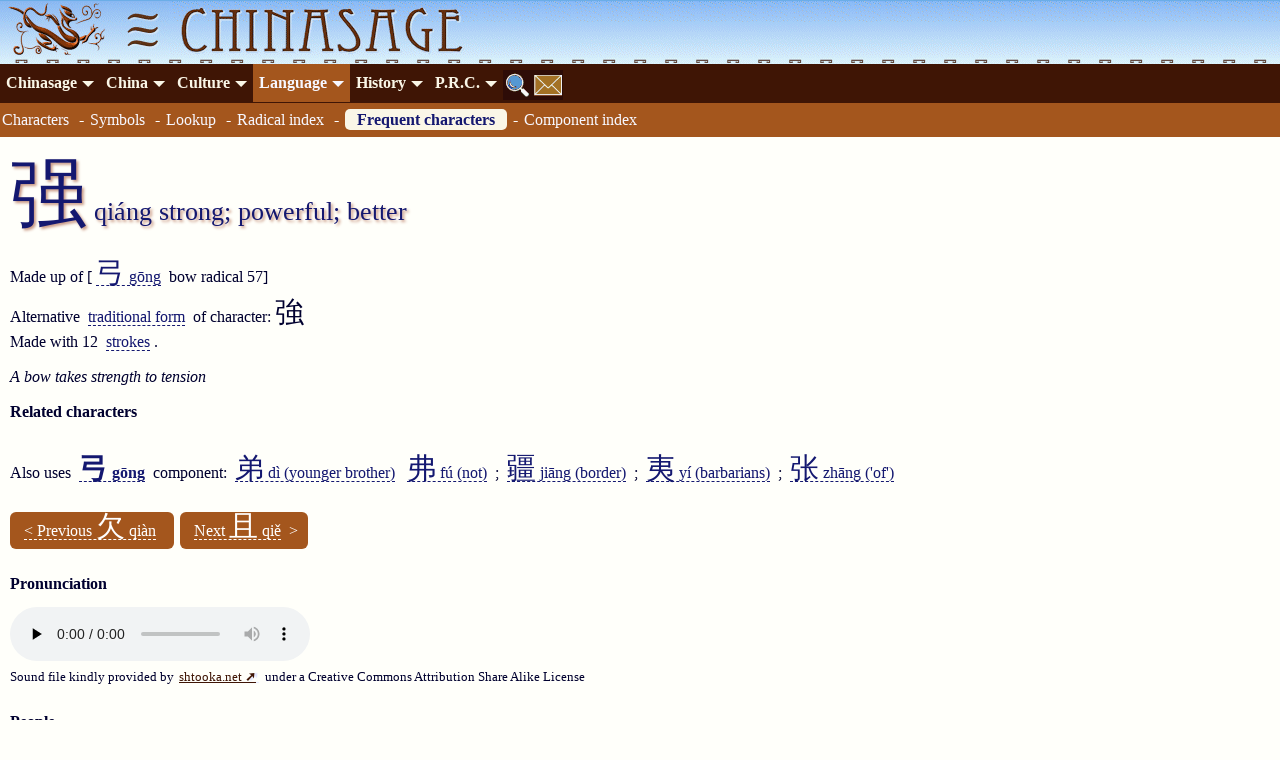

--- FILE ---
content_type: text/html; charset=UTF-8
request_url: https://chinasage.info/chars/fch_qiang_strong.htm
body_size: 9546
content:
<!DOCTYPE html>
<html xmlns="http://www.w3.org/1999/xhtml" xml:lang="en-US" lang="en-US" id="Chinasage">
<head>
<meta http-equiv="Content-type" content="text/html; charset=utf-8"/>
<meta name="viewport" content="width=device-width, initial-scale=1"/>
<link rel="canonical" href="https://www.chinasage.info/chars/fch_qiang_strong.htm"/>
<title>Chinese character  qi&#225;ng &#24378; strong</title>
<meta name="description" content="Chinese character qi&#225;ng &#24378; strong usage, derivation and pronunciation"/>
<meta name="keywords" content="qi&#225;ng,&#24378;,strong"/>
<link rel="stylesheet" type="text/css" href="../styles.css"/>
<script async="async" src="../standardpage.js"></script>
<script>
function f_HideElement(n,t){var i=document.getElementById(n);return i!=null&&(i.style.visibility="hidden",t&&(i.style.display="none")),i}function f_ShowElement(n,t){var i=document.getElementById(n);return i!=null&&(i.style.visibility="visible",t&&(i.style.display="block")),i}function f_IsElementVisible(n){var t=n.getBoundingClientRect();return t.bottom<0?!1:t.right<0?!1:t.left>(window.innerWidth||document.documentElement.clientWidth)?!1:t.top>(window.innerHeight*3/2||document.documentElement.clientHeight*3/2)?!1:!0}function f_SetImageSizes(n){for(var r=[],t,u,f,r=document.getElementsByClassName("resizer"),i=0;i<r.length;i++)t=r[i],t.src.indexOf("TCB3.png")<0&&n&&t.src.indexOf("ST.jpg")>-1&&(u=t.getAttribute("data-fw"),f=t.getAttribute("data-fh"),t.src=t.src.replace("ST.jpg",".jpg"),t.src=t.src.replace("imgs/s/","imgs/"),f!=null&&u!=null&&(t.width=u,t.height=f));gBigImages=n}function f_WindowResize(){var n=window.innerWidth||document.documentElement.clientWidth||document.body.clientWidth;n>640?gBigImages||f_SetImageSizes(!0):gBigImages&&f_SetImageSizes(!1)}function f_AddOnload(n){if(document.addEventListener)window.addEventListener("load",n,!1);else if(window.attachEvent)window.attachEvent("onload",n);else{var t=window.onload;window.onload=typeof onload!="function"?n:function(){t();n()}}}function f_InitSetPopup(){for(var t=[],t=document.getElementsByTagName("span"),n=0;n<t.length;n++)t[n].className.indexOf("cip")>-1&&(t[n].onmouseover=f_PopUpInfo,t[n].onmouseout=f_PopSetCloseTimer)}function f_LoadScript(n,t,i,r,u){var f=document.createElement(i);f.src=n;f.type="text/javascript";u&&(f.async="async");f.onload=t;f.onreadystatechange=t;r.appendChild(f)}var gBigImages=!1;document.addEventListener("DOMContentLoaded",f_WindowResize,!1);window.addEventListener("resize",f_WindowResize,!0);f_AddOnload(f_InitSetPopup);var gRootPath='../';
</script>
<style>
audio {padding: 4px 0;}
.strokeex { border:2px ridge #C89681; background-color:#F7F7FF;border-radius:8px;padding:5px;margin:8px;overflow:hidden}
.strokeseq { float:left;min-width:300px}
.chbox {float:left;font-size:140%;padding:0px 12px;margin:4px 6px 4px 0px;background-color:#FAF6E7;border:1px solid #C89681;border-radius:6px;}
.engnote {float:left;font-size:120%;padding:2px 10px;}
.chie {background-color:#FAF6E7;}
.chic {background-color:#E2E6FF;padding:0px 4px;color:#3F1505}
.chifP {background-color:#E2E6FF;}
.chifC {background-color:#E2E6FF;font-family:'SimSun','Georgia','Trebuchet MS',serif;}
.chsent {float:left;font-size:130%;padding:2px 10px;margin-bottom:4px;background-color:#FAF6E7;border-radius:6px;border:1px solid #C89681;}
.symlink{padding: 0px 4px;font-size:120%;}
.vocab {padding:2px 0 }
.vocabc {padding:0px 10px;font-family:'SimSun','Georgia','Trebuchet MS',serif;font-size:110%}
.vocabp {padding:0px 10px;}
.vocabe {background-color:#FAF6E7;padding:0px 10px;font-style:italic;}
/* Transstyles */
.chboxe {font-size:140%;float:left;background-color:#FAF6E7;border:1px solid #744B24;border-radius:6px;padding:5px 10px;margin:5px}
.chboxc {font-size:140%;float:left;background-color:#F7F7FF;border:1px solid #141870;border-radius:6px;padding:5px 10px;margin:5px}
.chite {
float: left;
font-size: 160%;
padding: 4px 12px;
background-color: #F7F7FF;
border: 1px solid #C89681;
margin: 8px 0px;
border-radius: 8px;}
.chice {float:left;font-size:140%;padding:3px 8px;background-color:#F7F7FF;border-top-right-radius:8px;border-bottom-right-radius:8px;border:1px solid #141870;margin:5px 0px;}
.pronounce {font-size:120%;background-color:#FAF6E7;padding:0px 6px;}
/* Basic */
.ltc { background-color:#F7F7FF;color:#3F1505;text-align:center; }
.lte { font-style:italic;background-color:#FAF6E7;color:#141870;text-align:center; }
.langtab {border-collapse:collapse;}
.langtab TD {padding: 3px 5px;border:1px solid #C89681; }
.langtab TH {font-weight:bold;font-size:90%;padding:4px 2px;}
.defloat {clear:both;margin-top:10px;}
/* Proverbs */
.proverbintro {font-size:120%;background-color:#F6E2D0}
.proverb {border:1px solid #C89681; background-color:#FAF6E7;border-radius:8px;padding:8px;margin:4px;overflow:hidden}
.prov_chinese{font-family:'SimSun','Georgia','Trebuchet MS',serif;font-size:170%;font-weight:400;}
.prov_pinyin {font-size:130%;display:inline;margin-right:8px}
.prov_pinyintl {font-size:70%;font-style:italic;display: none; color:#A4A0B0;}
.prov_translit {font-size:80%;font-style:italic;display: none;padding: 6px 0}
.prov_translate {margin-left:10px;display:inline;padding: 6px 0; font-style: italic;}
.prov_meaning {padding: 8px 20px;font-size: 120%}
.prov_english {font-style:italic}
.colp1 {background-color:#FAF6E7;}
.colp2 {background-color:#F7F7FF;}
H1 {text-align:left}
H3 {margin:6px 0px;}
H4 {margin:10px 0px;}
.chfBig {font-family:'SimSun','Georgia','Trebuchet MS',serif;font-size:300%}
.chfP {font-size:120%;}
.strokegif{border:0}
.ch2C {font-size:180%;}
.chfC  {font-size:180%;}
.chfC:hover {background-color: #141870;}
.linkchbutton {padding:10px;color:white;background-color:#A4561D;margin-top:10px;border-radius:6px;margin-right: 6px}
.linkchbutton > a:visited {color:white;border-bottom:1px dashed white}
.linkchbutton > a:link {color:white;border-bottom:1px dashed white}
.linkchbutton > a {color:white}
.cl:link {margin: 0px 4px}
.chfBig {font-family:'SimSun','Georgia','Trebuchet MS',serif;font-size:300%}
</style>
</head>
<body >
<header>
<a id="topbarleft" href="../index.htm" title="Chinasage home page"></a>
<div id="topbarmenu" class="menudropdown" onclick="f_ShowDropMenu ();"></div><div id="topbarmiddle"><div id="topbarimage"></div></div>
<nav id ="ddmtop"></nav>
</header>
<div id="mainbody">
<nav id="dnb"><div class="dnbp"><a href="../index.htm" class="dnbb">Chinasage<span class="dnbv"></span></a><div class="dnbc"><a href="../index.htm" title="Chinasage index">Chinasage</a><a href="../quiz/quizzes.htm" title="Loads of quizzes about  China everything Chinese">Quizzes</a><a href="../company.htm" title="About Chinasage">About us</a><a href="../opinion.htm" title="Opinion blog">Opinion</a><a href="../contact2.php" title="Contact Chinasage">Contact</a><a href="../search.htm" title="Search Chinasage">Search</a><a href="../privacy.htm" title="Our privacy policy">Privacy Policy</a><a href="../adverts.htm" title="Advertise on our web site">Adverts</a><a href="../books1.htm" title="Source books used for the site">Sources</a><a href="../siteupdates.htm" title="Updates to our web site">Site News</a><a href="../donate.htm" title="Help fund Chinasage">Donate</a><a href="../terms.htm" title="Terms and Conditions">T &amp; C</a><a href="../sitemap.htm" title="Index of all the pages here">Site map</a></div></div>
<div class="dnbp"><a href="../china.htm" class="dnbb">China<span class="dnbv"></span></a><div class="dnbc"><a href="../china.htm" title="The country of China">China</a><a href="../provinces.htm" title="All China's Provinces">Provinces</a><a href="../top-sights-in-china.htm" title="Visitor attractions">Attractions</a><a href="../airports.htm" title="Chinese airports">Airports</a><a href="../cities.htm" title="Chinese cities">Cities</a><a href="../chinese-universities.htm" title="Chinese universities">Universities</a><a href="../provinces/neighbor-countries.htm" title="China's neighbouring countries">Neighbors</a><a href="../population.htm" title="China's growing population">Population</a><a href="../peoples.htm" title="The peoples of China">Peoples</a><a href="../provinces/climate.htm" title="China's climate">Climate</a><a href="../geography.htm" title="China'a geographical regions ">Geography</a><a href="../wildlife.htm" title="China's varied and abundant wildlife">Wildlife</a><a href="../giant-panda.htm" title="China's most famous animal: the Panda">Panda</a><a href="../bamboo.htm" title="Indispensible plant used in China">Bamboo</a><a href="../yellowriver.htm" title="Huang He: Yellow river">Yellow River</a><a href="../yangzi-river.htm" title="Chang Jiang: Yangzi river">Yangzi River</a><a href="../great-wall-of-china.htm" title="Great Wall of China">Great Wall</a><a href="../grand-canal.htm" title="Grand Canal">Grand Canal</a><a href="../silkroad.htm" title="Silk Road">Silk Road</a><a href="../taiwan.htm" title="Relations with Taiwan">Taiwan</a><a href="../japan.htm" title="Relations with Japan">Japan</a><a href="../korea.htm" title="Relations with Korea">Korea</a><a href="../singapore.htm" title="The former British colony of Singapore">Singapore</a><a href="../philippines.htm" title="Relations with the Philippines">Philippines</a><a href="../south-china-sea.htm" title="Spratley and Paracel Islands">South China Sea</a><a href="../googlemap.htm" title="Google map of China">Google Map</a></div></div>
<div class="dnbp"><a href="../culture.htm" class="dnbb">Culture<span class="dnbv"></span></a><div class="dnbc"><a href="../culture.htm" title="Index of main features">Culture</a><a href="../chinese-festivals.htm" title="Chinese Festivals and Holidays">Festivals</a><a href="../chinese-new-year.htm" title="Chinese New Year or Spring Festival">Chinese New Year</a><a href="../year-dragon.htm" title="The year of the dragon">Year of the dragon</a><a href="../calendar/history.htm" title="How the ancient Chinese Lunar Calendar">Chinese Calendar</a><a href="../customs.htm" title="Customs of the Chinse people">Customs</a><a href="../confucius.htm" title="Confucius the great sage of China">Confucius</a><a href="../daoism.htm" title="Daoism and Laozi, an alternative religion">Daoism</a><a href="../buddhism.htm" title="Buddhism in China">Buddhism</a><a href="../christianity.htm" title="Christianity in China and the Jesuit mission">Christianity</a><a href="../women.htm" title="Traditional attititudes to women and marriage over the centuries">Women</a><a href="../astrology.htm" title="Chinese Astrology's 12 animal years">Astrology</a><a href="../stars.htm" title="Chinese constellations, asterisms and mansions">Stars</a><a href="../fengshui.htm" title="Ancient tradition for harmony">Feng Shui</a><a href="../qi.htm" title="Qi - Chinese life force">Qi</a><a href="../yin-yang.htm" title="Yin and yang - the system of alternatives">Yin-Yang</a><a href="../yi-jing/i-ching.htm" title="Book of Changes: Yi Jing of I Ching">Yi Jing</a><a href="../dragons.htm" title="Friendly Dragons">Dragons</a><a href="../symbols/index.htm" title="Symbolism in Chinese art">Symbolism</a><a href="../architecture.htm" title="Traditional Chinese architecture for houses; towns and temples">Architecture</a><a href="../tai-chi.htm" title="Taijiquan or Tai Chi martial art">T'ai Chi</a><a href="../name-of-china.htm" title="The name for country of China - Zhongguo">Name for China</a><a href="../chess.htm" title="The Chinese version of the game of Chess">Chess</a><a href="../go.htm" title="The Chinese game of Weiqi or Go">Go</a><a href="../mahjong.htm" title="The Chinese game of Mahjong">Mahjong</a><a href="../inventions.htm" title="The four great Chinese inventions: paper, printing, gunpowder and the compass">Inventions</a><a href="../examinations.htm" title="2,000 year old examination system in China">Exams</a><a href="../medicine.htm" title="Traditional Chinese Medicine">Medicine</a><a href="../rice.htm" title="China's staple food">Rice</a><a href="../food.htm" title="A guide to China's cuisines and history of Chinese food">Food</a><a href="../tea.htm" title="All about tea in China">Tea</a><a href="../silk.htm" title="History and properties of silk">Silk</a><a href="../performing-arts.htm" title="Theatre, puppets, dance and story-telling">Performance</a><a href="../opera.htm" title="Traditional Chinese ppera">Opera</a><a href="../music.htm" title="Traditional Chinese music">Music</a><a href="../chinese-painting.htm" title="Chinese painting">Painting</a><a href="../paper-cuts.htm" title="Making Chinese paper-cuts">Paper-cuts</a><a href="../jade.htm" title="Precious gemstone Jade">Jade</a><a href="../porcelain.htm" title="Chinese ceramics">Porcelain</a><a href="../kites.htm" title="Flying kites in China">Kites</a><a href="../measures.htm" title="Weights and measures in ancient China">Weights &amp; measures</a></div></div>
<div class="dnbp"><a href="../language.htm" class="dnbsel dnbb">Language<span class="dnbv"></span></a><div class="dnbc"><a href="../language.htm" title="Chinese Language section">Introduction</a><a href="../chinese-language-guide.htm" title="Basics of Chinese Language">Language Guide</a><a href="../chinese-characters.htm" title="Introducing Chinese characters">Characters</a><a href="../dictionary/lookup.php" title="Chinese online dictionary">Dictionary</a><a href="../calligraphy.htm" title="Chinese calligraphy">Calligraphy</a><a href="../oracle-bones.htm" title="Early Chinese writing system from the Bronze Age">Oracle bones</a><a href="../steles.htm" title="Chinese writing on inscribed stones">Steles</a><a href="../100names.htm" title="Classics of Chinese - The one hundred names">Classics</a><a href="../literature.htm" title="Chinese literature through the ages">Literature</a><a href="../traditional-characters.htm" title="The traditional and simplified Chinese characters">Traditional</a><a href="../wade-giles.htm" title="The old Wade Giles system of writing Chinese">Wade Giles</a><a href="../writing-chinese.htm" title="Writing Chinese characters">Strokes</a><a href="../chinese-numbers.htm" title="The numbers in Chinese and their associations">Numbers</a><a href="../date-and-time.htm" title="Date and time in Chinese">Date &amp; Time</a><a href="../chinese-lesson2.htm" title="Basic Chinese Language lesson 2">Lesson 2</a><a href="../chinese-lesson3.htm" title="Basic Chinese Language lesson 3">Lesson 3</a><a href="../proverbs/proverbs.htm" title="Chinese proverbs">Proverbs</a><a href="../poetry.htm" title="Introducing Chinese poetry">Poetry</a><a href="../good-fortune.htm" title="Fu for Good fortune">Good Fortune</a><a href="../chinese-input-methods.htm" title="Chinese computer input methods">Keyboard entry</a><a href="../cantonese.htm" title="The Cantonese Chinese language">Cantonese</a><a href="../pidgin-english.htm" title="History and development of the Chinese Pidgin language">Pidgin</a></div></div>
<div class="dnbp"><a href="../history.htm" class="dnbb">History<span class="dnbv"></span></a><div class="dnbc"><a href="../history.htm" title="Index of main historical events">History</a><a href="../qing-dynasty.htm" title="Qing/Manchu dynasty 1644-1911">Qing Dynasty</a><a href="../taiping.htm" title="Taiping Rebellion">Taiping Rebellion</a><a href="../chinese-coolies.htm" title="Chinese slaves 1845-75 and American settlement">Coolies</a><a href="../boxer-rebellion.htm" title="Boxer Rebellion">Boxer Rebellion</a><a href="../railways.htm" title="Building of China's railway network">Railways</a><a href="../foreign-enclaves.htm" title="Foreign settlements within Chinese cities">Treaty ports</a><a href="../lay-osborn.htm" title="The Anglo-Chinese navy of 1862-3">Lay - Osborn</a><a href="../opium-wars.htm" title="The Opium Wars with the UK">Opium Wars</a><a href="../ming-tombs.htm" title="The tombs of the Ming dynasty near Beijing">Ming Tombs</a><a href="../ming-dynasty.htm" title="Ming dynasty 1368-1644">Ming Dynasty</a><a href="../mongol-dynasty.htm" title="Yuan/Mongol dynasty 1271-1368">Yuan Dynasty</a><a href="../mongol-conquest.htm" title="The Mongol conquest of Asia 1200-1300">Mongol Conquest</a><a href="../song-dynasty.htm" title="Song dynasty 960-1279">Song Dynasty</a><a href="../shen-kuo.htm" title="Shen Kuo - Chinese scientist and thinker of the Song dynasty 1031-1095">Shen Kuo</a><a href="../five-dynasties.htm" title="Five dynasties and Ten kingdoms 907-960">Five Dynasties</a><a href="../tang-dynasty.htm" title="Tang dynasty 618-907">Tang Dynasty</a><a href="../empress-wu-zetian.htm" title="Empress Wu Zetian 625-705, China's only female emperor">Empress Wu Zetian</a><a href="../sui-dynasty.htm" title="Sui dynasty 581-618">Sui Dynasty</a><a href="../period-of-disunity.htm" title="Period of disunity 220-581">Period of Disunity</a><a href="../han-dynasty.htm" title="Han dynasty 206BCE-220CE">Han Dynasty</a><a href="../qin-dynasty.htm" title="Qin dynasty 221-207BCE">Qin Dynasty</a><a href="../warring-states.htm" title="Warring States 476-221BCE">Warring States</a><a href="../spring-and-autumn.htm" title="Spring and Autumn Period 770-476BCE">Spring and Autumn</a><a href="../ancient-states.htm" title="Ancient states and kingdoms of China 1100BCE-1000CE">Ancient States</a><a href="../zhou-dynasty.htm" title="Western Zhou Dynasty 1100-770BCE">Zhou Dynasty</a><a href="../early-dynasties.htm" title="Early Chinese Dynasties to 770BCE">Early Dynasties</a><a href="../chinese-emperor.htm" title="The Emperor of all China">Emperor</a><a href="../mandate-of-heaven.htm" title="The Emperor's right to rule">Mandate of Heaven</a><a href="../sacred-ways.htm" title="Sacred or Spirit way to Imperial tombs">Sacred Way</a><a href="../foot-binding.htm" title="The practice of binding women's feet that lasted over a thousand years">Foot binding</a><a href="../eunuchs.htm" title="The Imperial servant class of eunuchs">Eunuchs</a><a href="../officials.htm" title="The Imperial administrators">Officials</a><a href="../hanlin.htm" title="The Imperial Academy for 1200 years">Hanlin academy</a><a href="../kowtow.htm" title="Bowing to superiors">Kowtow</a><a href="../needham-question.htm" title="Science and technological development 1800-1980">Needham Question</a><a href="../early-british-contacts.htm" title="Early British contacts with China to 1700">Early British contacts</a><a href="../british-18thcentury-contacts.htm" title="European contacts with China 1700-1800">Europe Contacts 18thC</a><a href="../macartney-embassy.htm" title="First British embassy to China 1793-94">Macartney mission</a><a href="../chinese-gordon.htm" title="Chinese Gordon - British fighter in Taiping Rebellion">Chinese Gordon</a><a href="../selden-map.htm" title="Pioneering map of China of 1608">Selden map</a><a href="../leibniz-china.htm" title="Leibniz and news from China 1697">Leibniz</a><a href="../chinoiserie.htm" title="The worldwide crze for everything Chinese">Chinoiserie</a><a href="../torture.htm" title="Ancient Chinese methods of torture">Torture</a><a href="../money.htm" title="History of Chinese coins and money">Money</a></div></div>
<div class="dnbp"><a href="../modern-history.htm" class="dnbb">P.R.C.<span class="dnbv"></span></a><div class="dnbc"><a href="../modern-history.htm" title="Modern history since 1912">Modern history</a><a href="../peoples-republic.htm" title="Peoples Republic of China 1949-present">People's Republic of China</a><a href="../future-of-china.htm" title="An analysis of the likely future of China">Future</a><a href="../leaders.htm" title="The Leaders of the People's Republic">Leaders</a><a href="../government.htm" title="The Government of the People's Republic">Government</a><a href="../space-exploration.htm" title="China's space exploration program">Space Exploration</a><a href="../economy.htm" title="China's economy">Economy</a><a href="../the-long-march.htm" title="The Long March 1934-35">Long March</a><a href="../republic.htm" title="Republic of China 1912-49">Republic of China</a><a href="../may-fourth-movement.htm" title="Protests in China over pro-Japanese Versailles Treaty in 1919">May 4th Movement</a></div></div>
<span tabindex="0" title="Search site" onclick="f_FetchExtra ('search')" class="dnbx" style="background-position: -60px -1800px" ></span><span tabindex="0" onclick="f_FetchExtra ('contact')" class="dnbx" style="background-position: -30px -1800px" title="Contact us"></span></nav>
<nav class="navbar"><a href="../chinese-characters.htm" title="Introducing Chinese characters">Characters</a>&nbsp; - <a href="../symbols/index.htm" title="Chinese symbolism">Symbols</a>&nbsp; - <a href="../dictionary/lookup.php" title="Chinese dictionary">Lookup</a>&nbsp; - <a href="radical-index.htm" title="Chinese radicals">Radical index</a>&nbsp; - <a href="charindex.htm"><b>Frequent characters</b></a>- <a href="character-part-index.htm" title="Index of common Chinese characters by component">Component index</a>&nbsp; </nav>
<main id="main">
<h1><span class="chfBig" lang="zh-Hans">&#24378;</span> <span lang="zh-Latn-pinyin" >qi&#225;ng</span>  strong; powerful; better </h1>Made up of [<a class="cl" href="fch_gong_bow.htm"><span class="chfC" lang="zh-Hans">&#24339;</span> <span lang="zh-Latn-pinyin" >g&#333;ng</span></a> bow
radical 57]<br/>Alternative <a class="cl" href="../traditional-characters.htm" title="The old script of Chinese characters in use up to 1980s">traditional form</a> of character: <span class="ch2C">&#24375;</span>
<br/>Made with 12 <a class="cl" href="../writing-chinese.htm" title="Writing the Chinese characters">strokes</a>.
<p style="font-style:italic">A bow takes strength to tension</p>
<h4>Related characters</h4>
<br/>Also uses <b><a class="cl" href="fch_gong_bow.htm"><span class="chfC" lang="zh-Hans">&#24339;</span> <span lang="zh-Latn-pinyin">g&#333;ng</span></a> </b> component: <a class="cl" href="fch_di_younger_brother.htm"><span class="chfC" lang="zh-Hans">&#24351;</span> <span lang="zh-Latn-pinyin">d&#236;</span> (younger brother)</a>  <a class="cl" href="fch_fu_not.htm"><span class="chfC" lang="zh-Hans">&#24343;</span> <span lang="zh-Latn-pinyin">f&#250;</span> (not)</a>  ; <a class="cl" href="fch_jiang_border.htm"><span class="chfC" lang="zh-Hans">&#30086;</span> <span lang="zh-Latn-pinyin">ji&#257;ng</span> (border)</a>  ; <a class="cl" href="fch_yi_barbarian.htm"><span class="chfC" lang="zh-Hans">&#22839;</span> <span lang="zh-Latn-pinyin">y&#237;</span> (barbarians)</a>  ; <a class="cl" href="fch_zhang_open.htm"><span class="chfC" lang="zh-Hans">&#24352;</span> <span lang="zh-Latn-pinyin">zh&#257;ng</span> ('of')</a>  <br/><br/><span class="linkchbutton"><a class="cl" href="fch_qian_yawn.htm">&lt; Previous <span class="chfC" lang="zh-Hans">&#27424;</span> <span lang="zh-Latn-pinyin">qi&#224;n</span></a>  </span>  <span class="linkchbutton"><a class="cl" href="fch_qie_and.htm">Next <span class="chfC" lang="zh-Hans">&#19988;</span> <span lang="zh-Latn-pinyin">qi&#283;</span></a>  &gt; </span><br/><br/><h4>Pronunciation</h4><audio controls="controls" preload="none" loop="loop" src="sounds/cmn-33ac707f.mp3">Your browser does not support this audio element.</audio>
<div style="font-size:80%">Sound file kindly provided by <a class="ExtLink" href="http://shtooka.net" target="_blank">shtooka.net <span class="ExtArr">&#10138;</span></a> under a Creative Commons Attribution Share Alike License</div><br style="clear:both"/>
<h4>People</h4>
<span class="chfC" lang="zh-Hans">&#26446;&#20811;&#24378;</span> Li Keqiang
<br/><h4>Proverbs</h4>
<span class="chfC" lang="zh-Hans">&#24378;&#40857;&#38590;&#21387;&#22320;&#22836;&#34503;</span> <span lang="zh-Latn-pinyin" class="langp">qi&#225;ng l&#243;ng n&#225;n y&#257; d&#236; t&#243;u sh&#233;</span> <span class="qchP">Knowledge of local area and people gives them a distinct advantage even against a strong enemy</span><br style="margin-bottom:12px"/>
<span class="chfC" lang="zh-Hans">&#24378;&#25197;&#30340;&#29916;&#19981;&#29980;</span> <span lang="zh-Latn-pinyin" class="langp">qi&#225;ng ni&#468; de gu&#257; b&#249; ti&#225;n</span> <span class="qchP">Coercion never ends up satisfactorily. Leave things to develop naturally</span><br style="margin-bottom:12px"/>
<span class="chfC" lang="zh-Hans">&#20808;&#19979;&#25163;&#20026;&#24378;</span> <span lang="zh-Latn-pinyin" class="langp">xi&#257;n xi&#224; sh&#466;u w&#233;i qi&#225;ng</span> <span class="qchP">To gain the upper hand by striking first</span><br style="margin-bottom:12px"/>
<span class="chfC" lang="zh-Hans">&#22806;&#24378;&#20013;&#24178;</span> <span lang="zh-Latn-pinyin" class="langp">w&#224;i qi&#225;ng zh&#333;ng g&#257;n</span> <span class="qchP">Looking strong and powerful but actually weak. Flattering appearance that does not represent true worth.</span><br style="margin-bottom:12px"/>
<span class="chfC" lang="zh-Hans">&#24378;&#24361;&#20043;&#26411;</span> <span lang="zh-Latn-pinyin" class="langp">qi&#225;ng n&#468; zh&#299; m&#242;</span> <span class="qchP">A spent force. An person or impulse that has now lost all its initial energy just as a bolt from a cross-bow gradually loses its power with distance. </span><br style="margin-bottom:12px"/>
<span class="chfC" lang="zh-Hans">&#24046;&#24378;&#20154;&#24847;</span> <span lang="zh-Latn-pinyin" class="langp">ch&#257; qi&#225;ng r&#233;n y&#236;</span> <span class="qchP">Just about good enough an effort. Someone showing minimum of commitment to meet a goal. Barely satisfactory.</span><br style="margin-bottom:12px"/>
</main>
<aside class="botbox"><div class="botcolbox"><a class="botlink" href="../customs.htm" title="General customs and traditions of people in China"><img src="../imgs/s/imgMiaoChildrenEatingST.jpg" class="botimg" alt="Chinese customs" width="400" height="266" loading="lazy"/><div class="bottext"><h3>Chinese customs</h3>There are many customs and traditions that you should know before traveling to China. Our customs page covers such things as giving gifts, banquets, sealing business deals and how to behave in public. Learning about 'face', 'guanxi' and general etiquette will make everyone feel more relaxed.</div></a></div>
<div class="botcolbox"><a class="botlink" href="../1000character-classic.htm" title="Thousand different characters for children to learn to write"><img src="../imgs/s/imgChildCalligrapherST.jpg" class="botimg" alt="Learning the language" width="400" height="266" loading="lazy"/><div class="bottext"><h3>Learning the language</h3>One of the most loathed books in human history must be the Thousand Character Classic. For 1,500 years schoolchildren had to learn the whole set of 1,000 characters by rote. It was more about calligraphy practice rather than for making conversation. It remains a fact that learning a couple of thousand characters is a challenge to even young minds.</div></a></div>
<div class="botcolbox"><a class="botlink" href="../sacred-ways.htm" title="Sacred ornamental avenue to tombs"><img src="../imgs/s/imgSacredWayElephantST.jpg" class="botimg" alt="Spirit Ways to Imperial Tombs" width="400" height="266" loading="lazy"/><div class="bottext"><h3>Spirit Ways to Imperial Tombs</h3>For over 3,000 years illustrious people had an elaborate underground burial tomb. Although many tombs have been looted over the ages, the spirit way or sacred way with rows of stone sculptures have often survived.</div></a></div>
</aside>
<footer>
<aside style="border:15px solid transparent;border-image: url('../base/CBS_A.png') 15 round;font-size:90%;clear:both;margin-top:12px" class="">
<p class="dropfont">Chinasage is a developing web resource dedicated to anything relating to China. We would be most grateful if you can help us improve this page. Please use our <a class="cl" href="../contact2.php" title="Send us your comments or queries">contact page</a> to leave comments and suggestions. Thanks.</p>
<p class="dropfont">Citation  information for this page : <b>Chinasage, 'Chinese character  qi&#225;ng &#24378; strong', , Web, https://www.chinasage.info/chars/fch_qiang_strong.htm</b>.</p>
</aside>
<p class="imgblockcredit">Copyright &copy; Chinasage 2012 to 2026</p>
</footer>
</div>
<div id="charinfopopup" class="popup" style="position:absolute;width:350px;background-color:#F7F7FF" onmouseover="f_PopCancelTimer()" onmouseout="f_PopSetCloseTimer()">Please wait...<br/>Downloading information about character</div>
<script defer src="https://static.cloudflareinsights.com/beacon.min.js/vcd15cbe7772f49c399c6a5babf22c1241717689176015" integrity="sha512-ZpsOmlRQV6y907TI0dKBHq9Md29nnaEIPlkf84rnaERnq6zvWvPUqr2ft8M1aS28oN72PdrCzSjY4U6VaAw1EQ==" data-cf-beacon='{"version":"2024.11.0","token":"ab994cc111e24482a737679c76d04c6a","r":1,"server_timing":{"name":{"cfCacheStatus":true,"cfEdge":true,"cfExtPri":true,"cfL4":true,"cfOrigin":true,"cfSpeedBrain":true},"location_startswith":null}}' crossorigin="anonymous"></script>
</body>
</html>
